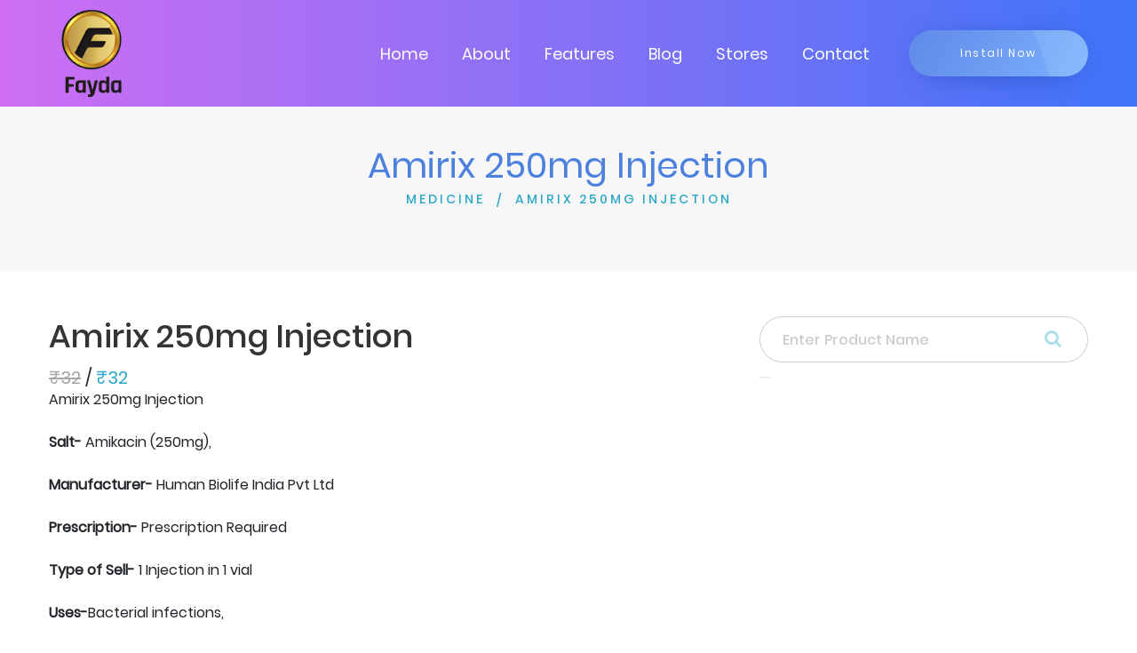

--- FILE ---
content_type: text/html; charset=UTF-8
request_url: https://fayda.app/products/medicine/amirix-250mg-injection
body_size: 4982
content:

<!DOCTYPE html>

<html lang="en">



<head>
	<meta charset="utf-8">

	<meta name="viewport" content="width=device-width, initial-scale=1.0">

	
	<title>Amirix 250mg Injection Amikacin (250mg), By Human Biolife India Pvt Ltd</title>





	<!-- Page Keywords -->

	<meta name="keywords" content="Amirix 250mg Injection">



	<!-- Page Title -->

	<meta name="title" content="Amirix 250mg Injection Amikacin (250mg), By Human Biolife India Pvt Ltd">



	<!-- Pgae Description -->

	<meta name="description" content="Amirix 250mg Injection Amikacin (250mg), by Human Biolife India Pvt Ltd for Bacterial infections,">	

	<!-- Site Author -->

	<meta name="author" content="Fayda App">

	<!-- Title -->

	<link rel="canonical" href="https://fayda.app/" />

	<!-- Favicon -->

	<link rel="shortcut icon" href="https://fayda.app/webroot/faydashop/assets/images/favicon.png">

	<!-- Bootstrap 4 -->

	<link rel="stylesheet" href="https://fayda.app/webroot/faydashop/assets/css/bootstrap.min.css" type="text/css">

	<!-- Swiper Slider -->

	<!-- <link rel="stylesheet" href="https://fayda.app/webroot/faydashop/assets/css/swiper.min.css" type="text/css"> -->

	<!-- Fonts -->

	<link rel="stylesheet" href="https://fayda.app/webroot/faydashop/assets/fonts/fontawesome/font-awesome.min.css">

	<!-- OWL Carousel -->

	<!-- <link rel="stylesheet" href="https://fayda.app/webroot/faydashop/assets/css/owl.carousel.min.css" type="text/css"> -->

	<link rel="stylesheet" href="https://fayda.app/webroot/faydashop/assets/css/owl.theme.default.min.css" type="text/css">

	<!-- CSS Animate -->

	<!-- <link rel="stylesheet" href="webroot/faydashop/assets/css/animate.min.css" type="text/css"> -->

	<!-- Style -->

	<link rel="stylesheet" href="https://fayda.app/webroot/faydashop/assets/css/style.css" type="text/css">

	<link rel="stylesheet" href="https://fayda.app/webroot/faydashop/assets/css/faydashop.css" type="text/css">

	<link href="https://fayda.app/webroot/assets/css/toastr.min.css" rel="stylesheet">

	<!-- Javascript Files -->

	<script src="https://fayda.app/webroot/faydashop/assets/js/jquery.min.js"></script> 
	<script src="//ajax.googleapis.com/ajax/libs/jquery/1.9.1/jquery.min.js"></script>

	<script src="https://cdn.jsdelivr.net/npm/popper.js@1.12.9/dist/umd/popper.min.js" integrity="sha384-ApNbgh9B+Y1QKtv3Rn7W3mgPxhU9K/ScQsAP7hUibX39j7fakFPskvXusvfa0b4Q" crossorigin="anonymous"></script>

	<style type="text/css">

		a:hover, button {

			cursor: pointer;

		}

		.badge {

			background-color: #6394F8;

			border-radius: 10px;

			color: white;

			display: inline-block;

			font-size: 12px;

			line-height: 1;

			padding: 3px 7px;

			text-align: center;

			vertical-align: top;

			white-space: nowrap;

		}

	</style>

							<script type="application/ld+json">
					{
						"@context":"https://schema.org",
						"@type": "Drug",
						"name": "Amirix 250mg Injection",
						"nonProprietaryName": "Amirix 250mg Injection",
						"activeIngredient": "Amikacin",
						"drugUnit": "250mg",
						"dosageForm": "Injection",
						"prescriptionStatus": "PrescriptionOnly",
						"warning": "creased blood urea,Injection site reactions (pain, swelling, redness)",
						"brand": {
							"@type": "Organization",
							"name": " Human Biolife India Pvt Ltd "
						}
					}
				</script>
			

		<style type="text/css">
			#btn-back-to-top {
				position: fixed;
				bottom: 20px;
				right: 20px;
				display: none;
				background-color: #ddd;
				z-index: 1;
			}
		</style>

</head>

<body>
	<button type="button" class="btn btn-default btn-floating btn-lg" id="btn-back-to-top"><i class="fa fa-angle-up" aria-hidden="true"></i></button>
	<!-- Google Tag Manager (noscript) -->

	<noscript><iframe src="https://www.googletagmanager.com/ns.html?id=GTM-MHWTGVZ"

		height="0" width="0" style="display:none;visibility:hidden"></iframe></noscript>

		<!-- End Google Tag Manager (noscript) -->



	<!-- <div id="color-switcher" class="closed">

		<div class="switcher-panel">

			<i class="fa fa-gear fa-spin"></i>

		</div>

		<div class="switcher-header">

			<h3>Skin Colors</h3>

		</div>

		<div class="switcher-content">

			<div class="list-color">

				<span class="scheme1 active"></span>

				<span class="scheme2"></span>

				<span class="scheme3"></span>

				<span class="scheme4"></span>

			</div>

		</div>

		<div class="switcher-footer">

			<h6>Choose a color with click the predefined styles above.</h6>

		</div>

	</div> -->

	<!-- Section Preloader -->

	<div id="section-preloader">

		<div class="boxes">

			<div class="box">

				<div></div>

				<div></div>

				<div></div>

				<div></div>

			</div>

			<div class="box">

				<div></div>

				<div></div>

				<div></div>

				<div></div>

			</div>

			<div class="box">

				<div></div>

				<div></div>

				<div></div>

				<div></div>

			</div>

			<div class="box">

				<div></div>

				<div></div>

				<div></div>

				<div></div>

			</div>

		</div>

		<p>LOADING . . .</p>

	</div>

	<!-- /.Section Preloader -->

	<!-- Section Navbar -->

	<nav class="navbar-1 navbar navbar-expand-lg navigationscheme" id="menu-bar">

		<div class="container navbar-container">

			<a class="navbar-brand" href="https://fayda.app/"><img src="https://fayda.app/webroot/faydashop/assets/images/logo_tran.png" width="100" alt="Fayda logo"></a>

			<div class="collapse navbar-collapse" id="navbarSupportedContent">

				<ul class="navbar-nav ml-auto">

					<li class="nav-item">

						<a href="https://fayda.app/" class="nav-link">Home</a>

					</li>

					<li class="nav-item">

						<a href="https://fayda.app/about" class="nav-link">About</a>

					</li>

					<li class="nav-item">

						<a href="https://fayda.app/#section-features1" class="nav-link scroll-down">Features</a>

					</li>

					<!-- <li class="nav-item">

						<a href="home/#section-pricing1" class="nav-link scroll-down">Pricing</a>

					</li> -->

					<li class="nav-item">

						<a href="https://fayda.app/blogs" class="nav-link">Blog</a>

					</li>

					<li class="nav-item">

						<a href="https://fayda.app/storefinder" class="nav-link">Stores</a>

					</li>

					<li class="nav-item">

						<a href="https://fayda.app/contact" class="nav-link">Contact</a>

					</li>

					
						<!-- <li class="nav-item">

							<a rel="nofollow" href="https://fayda.app/user123" class="nav-link">Login</a>

						</li> -->

					
					<!-- <li class="nav-item">

						<a href="#" id="cart" class="nav-link"><i class="fa fa-shopping-cart"></i><span class="badge">0</span></a>

					</li> -->

				</ul>

			</div>

			<a href="https://play.google.com/store/apps/details?id=my.fayda.app" target="_blank" class="btn-1 shadow1 style3 bgscheme">Install Now</a>

			<button type="button" id="sidebarCollapse" class="navbar-toggler active" data-toggle="collapse"

			data-target="#navbarSupportedContent" aria-controls="navbarSupportedContent" aria-expanded="true"

			aria-label="Toggle navigation">

			<span></span>

			<span></span>

			<span></span>

			<span></span>

		</button>

	</div>

	<!-- container -->

</nav><style type="text/css">
	.date {
		padding-top: 5px;
	}

	.categories {
		padding: 0px !important;
	}
	#search-input {
		border-radius: 50px;
		padding: 25px 25px;
	}
</style>
    <div id="section-subheader1">
    	<div class="container">
    		<div class="row">
    			<div class="col-12">
    				<h1 class="clscheme">Amirix 250mg Injection</h1>
    				<ul>
						<li><a href="https://fayda.app/products/medicine">MEDICINE</a></li>
						<li class="current"><a>AMIRIX 250MG INJECTION</a></li>
					</ul>
    			</div>
    		</div>
    	</div>
    </div>
	<!-- /.Section Subheader 1 -->
	<!-- Section Product Detail 1 -->
	<div id="section-blogdetail1" style="background: #fff;">
		<div class="container">
			<div class="row">
				<!-- Contents -->
				<div class="contents col-sm-12 col-md-12 col-lg-8">
					<h2>Amirix 250mg Injection</h2>
					<h5><span style="opacity: 0.4; text-decoration: line-through;">₹32</span> / <span style="color: #2da9ca;">₹32</span></h5>

					<div>Amirix 250mg Injection<br><br><b>Salt-</b> Amikacin (250mg),<br><br><b>Manufacturer-</b> Human Biolife India Pvt Ltd<br><br><b>Prescription-</b> Prescription Required<br><br><b>Type of Sell-</b> 1 Injection in 1 vial<br><br><b>Uses-</b>Bacterial infections,<br><br><b>How to Use-</b> Your doctor or nurse will give you this medicine. Kindly do not self administer. <br><br><b>Side Effects-</b> Increased blood urea,Injection site reactions (pain, swelling, redness),<br><br><b>Alternate Medicines-</b> Cachmik 250mg Injection,Amikas 250mg Injection,Amibiotic 250mg Injection,LA Mika 250mg Injection,Eumik 250mg Injection,<br><br><b>Chemical Class-</b> Aminoglycosides<br><br><b>Habit Forming-</b> No<br><br><b>Therapeutic Class-</b> OPHTHAL<br><br><b>Action Class</b> Aminoglycosides</div>
				</div>
				<!-- /.Contents -->
				<!-- Siderbar -->
				<div class="sidebar col-sm-12 col-md-12 col-lg-4">
					<!-- Recent Posts -->
					<div class="searchbar">
						<form method="get" action="https://fayda.app/products/medicine/">
		                    <input type="search" id="search-input" name="search" placeholder="Enter Product Name" class="form-control">
		                    <button style="border:none;" type="submit" name="search_record" id="search_record"><i  style="top:15px;" class="fa fa-search"></i></button>

		                </form>
					</div>
					<script async src="https://pagead2.googlesyndication.com/pagead/js/adsbygoogle.js?client=ca-pub-3069445280001490"
					crossorigin="anonymous"></script>
					<!-- Fayda Product Page -->
					<ins class="adsbygoogle"
					style="display:block"
					data-ad-client="ca-pub-3069445280001490"
					data-ad-slot="3299002326"
					data-ad-format="auto"
					data-full-width-responsive="true"></ins>
					<script>
						(adsbygoogle = window.adsbygoogle || []).push({});
					</script>
					<div class="recent-posts mt-4">
						<h3>Related Products</h3>
						<!-- Item -->
														<div class="item">
									<a href="https://fayda.app/products/medicine/amimac-100mg-injection-1">
										<div style="padding: 0 8px;">
											<h4>Amimac 100mg Injection</h4>
											<h6><span style="opacity: 0.4; text-decoration: line-through;">₹24.95</span> / <span style="color: #2da9ca;">₹24.95</span></h6>
										</div>
									</a>
								</div>
															<div class="item">
									<a href="https://fayda.app/products/medicine/amimac-100mg-injection">
										<div style="padding: 0 8px;">
											<h4>Amimac 100mg Injection</h4>
											<h6><span style="opacity: 0.4; text-decoration: line-through;">₹24.95</span> / <span style="color: #2da9ca;">₹24.95</span></h6>
										</div>
									</a>
								</div>
															<div class="item">
									<a href="https://fayda.app/products/medicine/avikacin-100mg-injection">
										<div style="padding: 0 8px;">
											<h4>Avikacin 100mg Injection</h4>
											<h6><span style="opacity: 0.4; text-decoration: line-through;">₹12.1</span> / <span style="color: #2da9ca;">₹12.1</span></h6>
										</div>
									</a>
								</div>
															<div class="item">
									<a href="https://fayda.app/products/medicine/amnex-250mg-injection">
										<div style="padding: 0 8px;">
											<h4>Amnex 250mg Injection</h4>
											<h6><span style="opacity: 0.4; text-decoration: line-through;">₹32</span> / <span style="color: #2da9ca;">₹32</span></h6>
										</div>
									</a>
								</div>
															<div class="item">
									<a href="https://fayda.app/products/medicine/amizom-250mg-injection">
										<div style="padding: 0 8px;">
											<h4>Amizom 250mg Injection</h4>
											<h6><span style="opacity: 0.4; text-decoration: line-through;">₹29</span> / <span style="color: #2da9ca;">₹29</span></h6>
										</div>
									</a>
								</div>
															<div class="item">
									<a href="https://fayda.app/products/medicine/am-kbc-500mg-injection">
										<div style="padding: 0 8px;">
											<h4>AM-KBC 500mg Injection</h4>
											<h6><span style="opacity: 0.4; text-decoration: line-through;">₹58</span> / <span style="color: #2da9ca;">₹58</span></h6>
										</div>
									</a>
								</div>
															<div class="item">
									<a href="https://fayda.app/products/medicine/akmik-500-injection">
										<div style="padding: 0 8px;">
											<h4>Akmik 500 Injection</h4>
											<h6><span style="opacity: 0.4; text-decoration: line-through;">₹85</span> / <span style="color: #2da9ca;">₹85</span></h6>
										</div>
									</a>
								</div>
															<div class="item">
									<a href="https://fayda.app/products/medicine/amikanom-100mg-injection">
										<div style="padding: 0 8px;">
											<h4>Amikanom 100mg Injection</h4>
											<h6><span style="opacity: 0.4; text-decoration: line-through;">₹21</span> / <span style="color: #2da9ca;">₹21</span></h6>
										</div>
									</a>
								</div>
															<div class="item">
									<a href="https://fayda.app/products/medicine/amivir-250mg-injection">
										<div style="padding: 0 8px;">
											<h4>Amivir 250mg Injection</h4>
											<h6><span style="opacity: 0.4; text-decoration: line-through;">₹40</span> / <span style="color: #2da9ca;">₹40</span></h6>
										</div>
									</a>
								</div>
															<div class="item">
									<a href="https://fayda.app/products/medicine/amone-250mg-injection">
										<div style="padding: 0 8px;">
											<h4>Amone 250mg Injection</h4>
											<h6><span style="opacity: 0.4; text-decoration: line-through;">₹38</span> / <span style="color: #2da9ca;">₹38</span></h6>
										</div>
									</a>
								</div>
																			<hr>
						<h3 class="mt-4"> <i class="fa fa-wpforms" aria-hidden="true"></i> Enquiry Form</h3>
						<hr>
						<form action="" method="post" id="enquiry_form">
														<input type="hidden" name="ci_csrf_token" value="" />
							<div class="row">
								<div class="form-group col-md-12">
									<label>Name:</label>
									<input class="form-control" type="text" placeholder=" Enter your Name" name="name" required="">
								</div>
							</div>
							<div class="row">
								<div class="form-group col-md-12">
									<label>Email:</label>
									<input class="form-control" type="text" placeholder="Enter your Email" name="email" required="">
								</div>
							</div>
							<div class="row">
								<div class="form-group col-md-12">
									<label>Phone number:</label>
									<input  class="form-control" type="text" placeholder="Enter your Phone number" name="phone" required="">
								</div>
							</div>
							<div class="row">
								<div class="form-group col-md-12">
									<label>Message:</label>
									<textarea  class="form-control" name="message" placeholder="Write message here" required=""></textarea>
								</div>
							</div>
							<input type="hidden" value="Amirix 250mg Injection"  name="product_name">
							<button type="submit" class="btn btn-success" name="enquiry_form">submit</button>
						</form>
				</div><br><br>
				<!-- /.Siderbar -->
			</div>
		</div>
	</div>
	<!-- /.Section Product Detail 1<!-- Section Footer -->

<div id="section-footer">

	<div class="container">

		<div class="footer-widget">

			<div class="row">

				<div class="left col-md-6">

					<a href="https://fayda.app/"><img src="https://fayda.app/webroot/faydashop/assets/images/logo_tran.png" width="100" alt="Fayda Logo"></a>

				</div>

				<div class="right col-md-6">

					<div class="social-links">

						<a href="https://www.facebook.com/appfayda" target="_blank"><i class="fa fa-facebook fa-lg"></i></a>

						<a href="https://twitter.com/fayda_app" target="_blank"><i class="fa fa-twitter fa-lg"></i></a>

						<a href="https://www.instagram.com/fayda_app/" target="_blank"><i class="fa fa-instagram fa-lg"></i></a>

						<a href="https://www.youtube.com/c/faydaapp/?sub_confirmation=1" target="_blank"><i class="fa fa-youtube fa-lg"></i></a>

						<a href="https://www.linkedin.com/company/faydaapp/" target="_blank"><i class="fa fa-linkedin fa-lg"></i></a>

					</div>

					<ul class="list-inline footerLinks">

						<li class="list-inline-item">

							<a href="https://fayda.app/list-your-business">List your business &nbsp; | </a>

						</li>

						<li class="list-inline-item">

							<a href="https://fayda.app/refer-business"> Refer Businesses &nbsp;| </a>

						</li>

						<li class="list-inline-item">

							<a href="https://fayda.app/become-fayda-saathi"> Become Fayda Saathi &nbsp;| </a>

						</li>

						<li class="list-inline-item">

							<a href="https://fayda.app/advertise-with-us"> Advertise with us &nbsp;| </a>

						</li>

						<li class="list-inline-item">

							<a href="https://fayda.app/product-category"> Products &nbsp;| </a>

						</li>

						<li class="list-inline-item mr-0">

							<a href="https://fayda.app/career"> Career</a>

						</li>

						<li class="list-inline-item">

							<a href="https://fayda.app/terms">&nbsp;|&nbsp; Terms & Conditions &nbsp;| </a>

						</li>

						<li class="list-inline-item">

							<a href="https://fayda.app/privacy-policy"> Privacy Policy</a>

						</li>

					</ul>

				</div>

			</div>

		</div>

	</div>
	<div class="footer-copyright container-fluid ">
		<div class="col-12">
			<p>Copyright © 2023 Business Sense Technology Pvt. Ltd. All Rights Reserved</p>
		</div>
	</div>
</div>

<!-- /.Section Footer -->



<!-- Bootstrap -->

<script src="https://fayda.app/webroot/faydashop/assets/js/bootstrap.min.js"></script>

<!-- Swiper Slider -->

<!-- <script src="webroot/faydashop/assets/js/swiper.min.js"></script> -->

<!-- OWL Carousel -->

<!-- <script src="webroot/faydashop/assets/js/owl.carousel.min.js"></script> -->

<!-- Waypoint -->

<!-- <script src="webroot/faydashop/assets/js/jquery.waypoints.min.js"></script> -->

<!-- Easy Waypoint -->

<script src="https://fayda.app/webroot/faydashop/assets/js/easy-waypoint-animate.js"></script>

<!-- Scripts -->

<script src="https://fayda.app/webroot/faydashop/assets/js/scripts.js"></script>

<!-- Carousel Features 1 -->

<!-- <script src="webroot/faydashop/assets/js/carousel-features1.js"></script> -->

<!-- Carousel App Screen 1 -->

<!-- <script src="webroot/faydashop/assets/js/carousel-appscreen1.js"></script> -->

<!-- Carousel Testimonial 1 -->

<!-- <script src="webroot/faydashop/assets/js/carousel-testimonial1.js"></script> -->

<script src="https://fayda.app/webroot/assets/js/custom.js"></script>

<script src="https://fayda.app/webroot/assets/js/toastr.min.js"></script>



<script>
	// var btn = $('#backtotop');
	// $(window).scroll(function() {
	// 	if ($(window).scrollTop() > 300) {
	// 		btn.addClass('show');
	// 	} else {
	// 		btn.removeClass('show');
	// 	}
	// });

	// btn.on('click', function(e) {
	// 	e.preventDefault();
	// 	$('html, body').animate({scrollTop:0}, '300');
	// });

	//Get the button
	let backtotop = document.getElementById("btn-back-to-top");
	// When the user scrolls down 20px from the top of the document, show the button
	window.onscroll = function () {
		scrollFunction();
	};

	function scrollFunction() {
		if (document.body.scrollTop > 20 || document.documentElement.scrollTop > 20) {
			backtotop.style.display = "block";
		} else {
			backtotop.style.display = "none";
		}
	}
	// When the user clicks on the button, scroll to the top of the document
	backtotop.addEventListener("click", backToTop);

	function backToTop() {
		document.body.scrollTop = 0;
		document.documentElement.scrollTop = 0;
	}

	function sendAjax(dataStr,url_to,button_id,modal_id = '',trigger_id = '',form_id = '',reload_page = false){

		$.ajax({

			url : url_to,

			data: dataStr,

			type: 'POST',

			dataType: 'json',

			contentType: false,

			processData: false,

			beforeSend: function() {

				disableButton(button_id);

			},

			success: function(data) {
				if(data.res){
					

					(data.msg === undefined) ? '': toastrNotice(data.msg, type = 'success');

					enableButton(button_id);

					if(modal_id != ''){

						$('#'+modal_id).modal('toggle');

					}

					if(trigger_id != ''){

						$( "#"+trigger_id ).trigger( "click" );

					}

					if(form_id != ''){

						$('#'+form_id)[0].reset();

					}

					if(reload_page){

						window.location.reload()

					}

				} else{
					(data.msg === undefined) ? '': toastrNotice(data.msg, type = 'success');

					enableButton(button_id);

				}

			}

		})

	}

</script>

</body>


</html>

--- FILE ---
content_type: text/html; charset=utf-8
request_url: https://www.google.com/recaptcha/api2/aframe
body_size: 267
content:
<!DOCTYPE HTML><html><head><meta http-equiv="content-type" content="text/html; charset=UTF-8"></head><body><script nonce="Tiw5tPuJKZ30L4Dr_b1sEw">/** Anti-fraud and anti-abuse applications only. See google.com/recaptcha */ try{var clients={'sodar':'https://pagead2.googlesyndication.com/pagead/sodar?'};window.addEventListener("message",function(a){try{if(a.source===window.parent){var b=JSON.parse(a.data);var c=clients[b['id']];if(c){var d=document.createElement('img');d.src=c+b['params']+'&rc='+(localStorage.getItem("rc::a")?sessionStorage.getItem("rc::b"):"");window.document.body.appendChild(d);sessionStorage.setItem("rc::e",parseInt(sessionStorage.getItem("rc::e")||0)+1);localStorage.setItem("rc::h",'1768594880568');}}}catch(b){}});window.parent.postMessage("_grecaptcha_ready", "*");}catch(b){}</script></body></html>